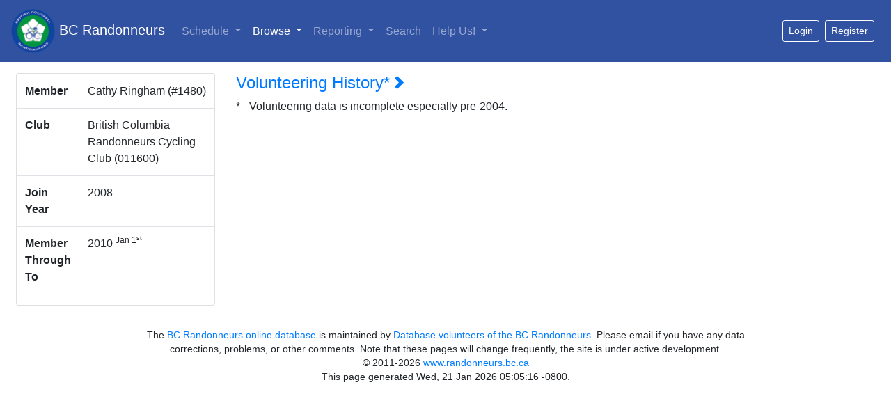

--- FILE ---
content_type: text/html; charset=utf-8
request_url: https://database.randonneurs.bc.ca/member/1480
body_size: 12663
content:
<?xml version="1.0" encoding="UTF-8"?>
<!DOCTYPE html PUBLIC "-//W3C//DTD XHTML 1.1//EN" "http://www.w3.org/TR/xhtml11/DTD/xhtml11.dtd">




<html xmlns="http://www.w3.org/1999/xhtml" xml:lang="en">

<head>
    <meta name="viewport" content="width=device-width, initial-scale=1, shrink-to-fit=no" />
    <meta http-equiv="content-type" content="text/html; charset=UTF-8">
    <link rel="shortcut icon" type="image/png" href="/static/images/bcr_favicon.ico" />

    

    <link rel="stylesheet" type="text/css" href="/static/css/bcr_bootstrap.css"/>

    <link rel="stylesheet" type="text/css"
        href="https://cdnjs.cloudflare.com/ajax/libs/open-iconic/1.1.1/font/css/open-iconic-bootstrap.min.css" />
    <link rel="stylesheet" type="text/css"
        href="https://cdn.datatables.net/1.10.19/css/dataTables.bootstrap4.min.css" />
    <link rel="stylesheet" type="text/css"
        href="https://cdn.datatables.net/responsive/2.2.2/css/responsive.bootstrap4.min.css" />

    <link rel="stylesheet" type="text/css" href="/static/css/bcrdata.css?cb=4" />
    
    
<style type="text/css">
h4 > a:hover {
    text-decoration: none;
}
div.collapse.out.show {
    margin-bottom: 2em;
}
</style>


    

    <script src="https://cdn.jsdelivr.net/npm/jquery@3.5.1/dist/jquery.slim.min.js" integrity="sha384-DfXdz2htPH0lsSSs5nCTpuj/zy4C+OGpamoFVy38MVBnE+IbbVYUew+OrCXaRkfj" crossorigin="anonymous"></script>
    <script src="https://cdn.jsdelivr.net/npm/popper.js@1.16.1/dist/umd/popper.min.js" integrity="sha384-9/reFTGAW83EW2RDu2S0VKaIzap3H66lZH81PoYlFhbGU+6BZp6G7niu735Sk7lN" crossorigin="anonymous"></script>
    <script src="https://cdn.jsdelivr.net/npm/bootstrap@4.6.1/dist/js/bootstrap.min.js" integrity="sha384-VHvPCCyXqtD5DqJeNxl2dtTyhF78xXNXdkwX1CZeRusQfRKp+tA7hAShOK/B/fQ2" crossorigin="anonymous"></script>

    <script type="text/javascript" src="https://cdn.datatables.net/1.10.19/js/jquery.dataTables.min.js"></script>
    <script type="text/javascript" src="https://cdn.datatables.net/1.10.19/js/dataTables.bootstrap4.min.js"></script>
    <script type="text/javascript"
        src="https://cdn.datatables.net/responsive/2.2.2/js/dataTables.responsive.min.js"></script>
    <script type="text/javascript"
        src="https://cdn.datatables.net/responsive/2.2.2/js/responsive.bootstrap4.min.js"></script>
    <script type="text/javascript" src="/static/js/dt.helper.js"></script>

    <script type="text/javascript">var BCRData = BCRData || {}; BCRData.bodyProvider = function () { return document.getElementsByTagName('body')[0]; }</script>
    <script src="/static/js/page.js?cb=4" async defer></script>

    

    
    

    <title>Member Details: Cathy Ringham -- BC Randonneurs Database</title>
</head>

<body>
    



<nav class="navbar navbar-expand-md navbar-dark bg-dark mb-3">
    <a class="navbar-brand" href="/"><img src="/static/images/bcr_header_logo.png" style="height: 63px" /> BC Randonneurs</a>
    <button class="navbar-toggler" type="button" data-toggle="collapse" data-target="#main-navbar"
        aria-controls="main-navbar" aria-expanded="false" aria-label="Toggle navigation">
        <span class="navbar-toggler-icon"></span>
    </button>
    <div class="collapse navbar-collapse" id="main-navbar">
        <ul class="navbar-nav">
            <li class="navi-item dropdown ">
                <a class="nav-link dropdown-toggle" href="#" id="navbar-schedule-link" data-toggle="dropdown"
                    role="button" aria-haspopup="true" aria-expanded="false">Schedule 
                </a>
                <div class="dropdown-menu" aria-labelledby="navbar-schedule-link">
                    <a class="dropdown-item" href="/schedule/">Overview</a>
                    
                    <a class="dropdown-item" href="/schedule/?region=011602">Lower Mainland</a>
                    
                    <a class="dropdown-item" href="/schedule/?region=011641">Peace Region</a>
                    
                    <a class="dropdown-item" href="/schedule/?region=011621">Southern Interior</a>
                    
                    <a class="dropdown-item" href="/schedule/?region=011611">Vancouver Island</a>
                    
                </div>
            </li>
            <li class="nav-item dropdown active">
                <a class="nav-link dropdown-toggle" href="#" id="navbar-browse-link" data-toggle="dropdown" aria-haspopup="true"
                    aria-expanded="false">Browse
                    <span
                        class="sr-only"> (current)</span></a>
                <div class="dropdown-menu" aria-labelledby="navbar-browse-link">
                    <a class="dropdown-item" href="/browse/members">Riders</a>
                    <a class="dropdown-item" href="/browse/randonnees">Randonnées</a>
                    <a class="dropdown-item" href="/browse/permanents">Permanent Results</a>
                    <a class="dropdown-item" href="/browse/fleches">Fl&egrave;che Pacifique Results</a>
                    <a class="dropdown-item" href="/browse/routes">Routes</a>
                </div>
            </li>
            <li class="nav-item dropdown ">
                <a class="nav-link dropdown-toggle" href="#" id="navbar-reports-link" data-toggle="dropdown" aria-haspopup="true"
                    aria-expanded="false">Reporting </a>
                <div class="dropdown-menu" aria-labelledby="navbar-reports-link">
                    <a class="dropdown-item" href="/reporting/rider-overall-totals/">Life-time Distance</a>
                    <div class="dropdown-divider"></div>
                    <a class="dropdown-item" href="/reporting/yearly_summary/">Yearly Summary</a>
                    <a class="dropdown-item" href="/reporting/yearly_detail/">Yearly Detailed Report</a>
                    <a class="dropdown-item" href="/reporting/rider-totals/">Current Totals</a>
                    <a class="dropdown-item" href="/reporting/sr/">Super Randonneurs</a>
                    <div class="dropdown-divider"></div>
                    <a class="dropdown-item" href="/reporting/volunteer-report/">
                        Club Volunteers
                    </a>
                    
                    <a class="dropdown-item" href="/reporting/current-members/">Current Members</a>
                    
                    <div class="dropdown-divider"></div>
                    <a class="dropdown-item" href="/reporting/fastest-brevets/">Fastest Brevets</a>
                    
                    <a class="dropdown-item" href="/reporting/top-permanent-routes/">Top Permanent Routes</a>
                    
                </div>
            </li>
            <li class="nav-item ">
                <a class="nav-link" href="/search/">Search </a>
            </li>
            <li class="nav-item dropdown ">
                <a class="nav-link dropdown-toggle" href="#" id="navbar-help-link" data-toggle="dropdown" aria-haspopup="true"
                    aria-expanded="false">Help Us! </a>
                <div class="dropdown-menu" aria-labelledby="navbar-help-link">
                    <a class="dropdown-item" href="/reporting/missing_elevation/">Routes Missing Elevation</a>
                    <a class="dropdown-item" href="/reporting/missing_names/">Events Missing Names</a>
                    <a class="dropdown-item" href="/reporting/missing_routes/">Events Missing Routes</a>
                    <a class="dropdown-item" href="/reporting/missing_control/">Events Control Card or Route
                        Sheet</a>
                </div>
            </li>
            
        </ul>
        
        <div id="loggedout-menu" class="btn-group ml-auto">
            <form class="form-inline ml-auto">
                <a href="/accounts/login/?next=/member/1480"
                   class="mr-sm-2 btn btn-sm btn-outline-white"
                   role="button">Login</a>
            </form>
            
            <form class="form-inline ml-auto">
                <a href="/registration/member"
                   class="mr-sm-2 btn btn-sm btn-outline-white"
                   role="button">Register</a>
            </form>
            
        </div>
        
    </div> <!-- navbar -->
</nav>



    <div class="container-fluid">
        <div class="row px-2" id="main-row">
            <div class="col-lg-3 col-11" id="sidebar">
            
                <div class="card mb-lg-0 mb-sm-2">
                    
<table class="table table-responsive">
  <tbody>
    <tr>
      <th scope="row">Member</th>
      <td>
        Cathy Ringham (#1480)
        
      </td>
    </tr>
    <tr>
      <th scope="row">Club</th>
      <td>British Columbia Randonneurs Cycling Club (011600) </td>
    </tr>
    <tr>
      <th scope="row">Join Year</th>
      <td>2008</td>
    </tr>
    <tr>
    <th scope="row">Member Through To</th>
    <td>
        2010 <sup>Jan 1<sup>st</sup></sup>
        
    </td>
    </tr>
    
    
    
  </tbody>
</table>



                </div>
            </div> <!-- sidebar -->
            <div class="col-lg-8 col-12 mt-sm-3 mt-lg-0" id="content-container">
            

                






<h4><a href="#" data-toggle="collapse" data-target="#MemberVolunteers">Volunteering History* <small class="oi oi-chevron-right" title="person" aria-hidden="true"></small></a></h4>
<div id="MemberVolunteers" class="collapse out">
  <table id="VolunteerStats" cellpadding="0" cellspacing="0" border="0" class="table table-striped table-bordered">
    <thead>
      <tr>
        <th>Ride Date</th>
        <th>Event</th>
        <th>Group</th>
        <th>Distance</th>
        <th>Region</th>
      </tr>
    </thead>

    <tbody>
      
      <tr>
        <td>2008-04-12</td>
	<td><a href="/event/948">Tour of the Cowichan Valley</a></td>
	<td>Eau de Hell</td>
	<td>200</td>
	<td>BC Randonneurs CC - Vancouver Island (011611)</td>
      </tr>
      
      <tr>
        <td>2010-04-10</td>
	<td><a href="/event/1108">Tour of the Cowichan Valley</a></td>
	<td>Eau de Hell</td>
	<td>200</td>
	<td>BC Randonneurs CC - Vancouver Island (011611)</td>
      </tr>
      
      <tr>
        <td>2011-04-09</td>
	<td><a href="/event/1452">Tour of the Cowichan Valley</a></td>
	<td>Eau de Hell</td>
	<td>200</td>
	<td>BC Randonneurs CC - Vancouver Island (011611)</td>
      </tr>
      
      <tr>
        <td>2012-04-07</td>
	<td><a href="/event/1531">Tour of the Cowichan Valley - Revisited</a></td>
	<td>Spring Brevet Series</td>
	<td>200</td>
	<td>BC Randonneurs CC - Vancouver Island (011611)</td>
      </tr>
      
      <tr>
        <td>2012-05-12</td>
	<td><a href="/event/1533">Highway to Hell</a></td>
	<td>Spring Brevet Series</td>
	<td>400</td>
	<td>BC Randonneurs CC - Vancouver Island (011611)</td>
      </tr>
      
      <tr>
        <td>2012-06-30</td>
	<td><a href="/event/1927">Renfrew</a></td>
	<td></td>
	<td>300</td>
	<td>BC Randonneurs CC - Vancouver Island (011611)</td>
      </tr>
      
      <tr>
        <td>2012-06-30</td>
	<td><a href="/event/1927">Renfrew</a> (organizer)</td>
	<td></td>
	<td>300</td>
	<td>BC Randonneurs CC - Vancouver Island (011611)</td>
      </tr>
      
    </tbody>
  </table>

<script type="text/javascript">
$(document).on('ready.bcrdata', function() {
    $('#VolunteerStats').dataTable({
        dom: BCRData.dataTablesDOMOption,
        order: [[0, 'desc']],
        stateSave: true,
        stateDuration: 600,
        pageLength: 25
    });
});
</script>
</div>










* - Volunteering data is incomplete especially pre-2004.


                
                
            </div> <!-- col-9 -->
        </div> <!-- row -->
    </div> <!-- container-fluid -->

    <footer class="footer" style="font-size: 85%;">
        <div class="container">
            <div class="row justify-content-center">
                <div class="col-10">
                    <hr />
                    The <a href="https://database.randonneurs.bc.ca">BC Randonneurs online database</a> is maintained by
                    <a href="/contact-somebody" class="mailable" data-address="ac.cb.sruennodnar@esabatad">Database volunteers of the BC Randonneurs</a>. Please email if you have any data corrections,
                    problems, or other comments. Note that these pages will change frequently, the site is under
                    active development.
                    <br />
                    &copy; 2011-2026 <a href="http://www.randonneurs.bc.ca">www.randonneurs.bc.ca</a>
                    <br />
                    This page generated Wed, 21 Jan 2026 05:05:16 -0800.
                    
                    <br />
                    <br />
                </div>
            </div>
        </div>
    </footer>

</body>

</html>
